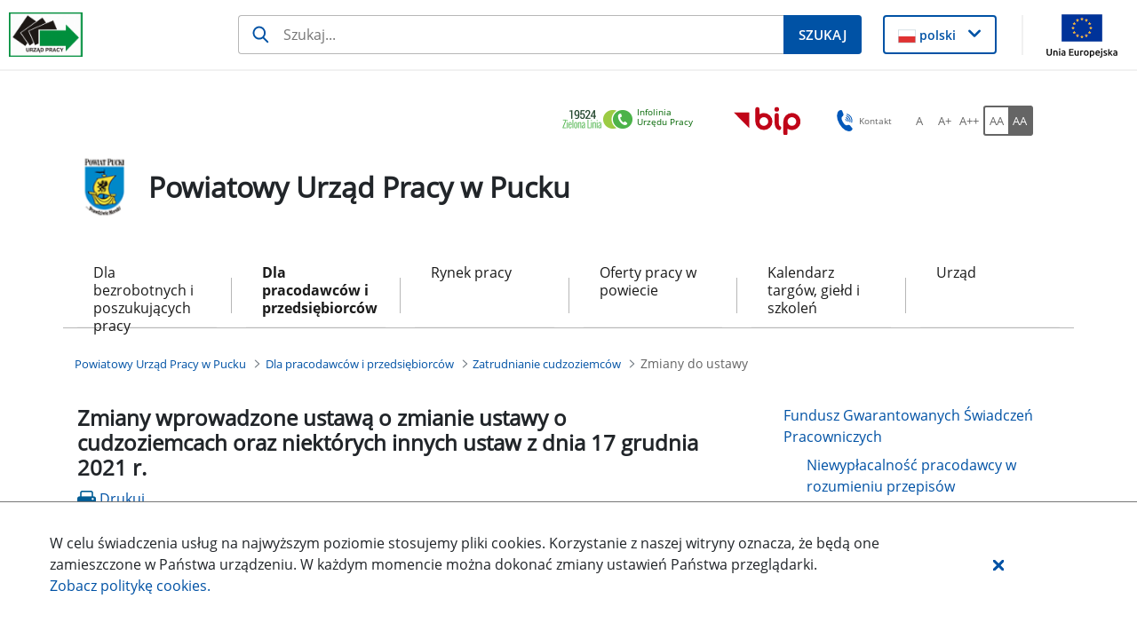

--- FILE ---
content_type: application/javascript
request_url: https://puck.praca.gov.pl/o/nnk-theme/js/vendor/lightbox.js
body_size: 23474
content:
/*!
 * Lightbox v2.11.4
 * by Lokesh Dhakar
 *
 * More info:
 * http://lokeshdhakar.com/projects/lightbox2/
 *
 * Copyright Lokesh Dhakar
 * Released under the MIT license
 * https://github.com/lokesh/lightbox2/blob/master/LICENSE
 *
 * @preserve
 */

// Uses Node, AMD or browser globals to create a module.
(function (root, factory) {
    if (typeof define === 'function' && define.amd) {
        // AMD. Register as an anonymous module.
        define(['jquery'], factory);
    } else if (typeof exports === 'object') {
        // Node. Does not work with strict CommonJS, but
        // only CommonJS-like environments that support module.exports,
        // like Node.
        module.exports = factory(require('jquery'));
    } else {
        // Browser globals (root is window)
        root.lightbox = factory(root.jQuery);
    }
}(this, function ($) {

    function Lightbox(options) {
        this.album = [];
        this.currentImageIndex = void 0;
        this.lastFocusedElement = null;
        this.init();

        // options
        this.options = $.extend({}, this.constructor.defaults);
        this.option(options);
    }

    // Descriptions of all options available on the demo site:
    // http://lokeshdhakar.com/projects/lightbox2/index.html#options
    Lightbox.defaults = {
        albumLabel: 'Image %1 of %2',
        alwaysShowNavOnTouchDevices: false,
        fadeDuration: 600,
        fitImagesInViewport: true,
        imageFadeDuration: 600,
        // maxWidth: 800,
        // maxHeight: 600,
        positionFromTop: 50,
        resizeDuration: 700,
        showImageNumberLabel: true,
        wrapAround: false,
        disableScrolling: false,
        /*
        Sanitize Title
        If the caption data is trusted, for example you are hardcoding it in, then leave this to false.
        This will free you to add html tags, such as links, in the caption.

        If the caption data is user submitted or from some other untrusted source, then set this to true
        to prevent xss and other injection attacks.
         */
        sanitizeTitle: false
    };

    Lightbox.prototype.option = function(options) {
        $.extend(this.options, options);
    };

    Lightbox.prototype.imageCountLabel = function(currentImageNum, totalImages) {
        return this.options.albumLabel.replace(/%1/g, currentImageNum).replace(/%2/g, totalImages);
    };

    Lightbox.prototype.init = function() {
        var self = this;
        // Both enable and build methods require the body tag to be in the DOM.
        $(document).ready(function() {
            self.enable();
            self.build();
        });
    };

    // Loop through anchors and areamaps looking for either data-lightbox attributes or rel attributes
    // that contain 'lightbox'. When these are clicked, start lightbox.
    Lightbox.prototype.enable = function() {
        var self = this;
        $('body').on('click', 'a[rel^=lightbox], area[rel^=lightbox], a[data-lightbox], area[data-lightbox]', function(event) {
            self.start($(event.currentTarget));
            return false;
        });
    };

    // Build html for the lightbox and the overlay.
    // Attach event handlers to the new DOM elements. click click click
    Lightbox.prototype.build = function() {
        if ($('#lightbox').length > 0) {
            return;
        }

        var self = this;

        // The two root notes generated, #lightboxOverlay and #lightbox are given
        // tabindex attrs so they are focusable. We attach our keyboard event
        // listeners to these two elements, and not the document. Clicking anywhere
        // while Lightbox is opened will keep the focus on or inside one of these
        // two elements.
        //
        // We do this so we can prevent propogation of the Esc keypress when
        // Lightbox is open. This prevents it from intefering with other components
        // on the page below.
        //
        // Github issue: https://github.com/lokesh/lightbox2/issues/663
        $('<div id="lightboxOverlay" tabindex="-1" class="lightboxOverlay"></div><div id="lightbox" tabindex="-1" class="lightbox"><div class="lb-outerContainer"><div class="lb-container"><img class="lb-image" src="[data-uri]" alt=""/><div class="lb-nav"><a class="lb-prev" role="button" tabindex="0" aria-label="Previous image" href="" ></a><a class="lb-next" role="button" tabindex="0" aria-label="Next image" href="" ></a></div><div class="lb-loader"><a class="lb-cancel" role="button" tabindex="0"></a></div></div></div><div class="lb-dataContainer"><div class="lb-data"><div class="lb-details"><span class="lb-caption"></span><span class="lb-number"></span></div><div class="lb-closeContainer"><a class="lb-close" role="button" tabindex="0"></a></div></div></div></div>').appendTo($('body'));

        // Cache jQuery objects
        this.$lightbox       = $('#lightbox');
        this.$overlay        = $('#lightboxOverlay');
        this.$outerContainer = this.$lightbox.find('.lb-outerContainer');
        this.$container      = this.$lightbox.find('.lb-container');
        this.$image          = this.$lightbox.find('.lb-image');
        this.$nav            = this.$lightbox.find('.lb-nav');

        // Store css values for future lookup
        this.containerPadding = {
            top: parseInt(this.$container.css('padding-top'), 10),
            right: parseInt(this.$container.css('padding-right'), 10),
            bottom: parseInt(this.$container.css('padding-bottom'), 10),
            left: parseInt(this.$container.css('padding-left'), 10)
        };

        this.imageBorderWidth = {
            top: parseInt(this.$image.css('border-top-width'), 10),
            right: parseInt(this.$image.css('border-right-width'), 10),
            bottom: parseInt(this.$image.css('border-bottom-width'), 10),
            left: parseInt(this.$image.css('border-left-width'), 10)
        };

        // Attach event handlers to the newly minted DOM elements
        this.$overlay.hide().on('click', function() {
            self.end();
            return false;
        });

        this.$lightbox.hide().on('click', function(event) {
            if ($(event.target).attr('id') === 'lightbox') {
                self.end();
            }
        });

        this.$outerContainer.on('click', function(event) {
            if ($(event.target).attr('id') === 'lightbox') {
                self.end();
            }
            return false;
        });

        this.$lightbox.find('.lb-prev').on('click', function() {
            if (self.currentImageIndex === 0) {
                self.changeImage(self.album.length - 1);
            } else {
                self.changeImage(self.currentImageIndex - 1);
            }
            return false;
        });

        this.$lightbox.find('.lb-next').on('click', function() {
            if (self.currentImageIndex === self.album.length - 1) {
                self.changeImage(0);
            } else {
                self.changeImage(self.currentImageIndex + 1);
            }
            return false;
        });

        /*
          Show context menu for image on right-click

          There is a div containing the navigation that spans the entire image and lives above of it. If
          you right-click, you are right clicking this div and not the image. This prevents users from
          saving the image or using other context menu actions with the image.

          To fix this, when we detect the right mouse button is pressed down, but not yet clicked, we
          set pointer-events to none on the nav div. This is so that the upcoming right-click event on
          the next mouseup will bubble down to the image. Once the right-click/contextmenu event occurs
          we set the pointer events back to auto for the nav div so it can capture hover and left-click
          events as usual.
         */
        this.$nav.on('mousedown', function(event) {
            if (event.which === 3) {
                self.$nav.css('pointer-events', 'none');

                self.$lightbox.one('contextmenu', function() {
                    setTimeout(function() {
                        this.$nav.css('pointer-events', 'auto');
                    }.bind(self), 0);
                });
            }
        });


        this.$lightbox.find('.lb-loader, .lb-close').on('click keyup', function(e) {
            // If mouse click OR 'enter' or 'space' keypress, close LB
            if (
                e.type === 'click' || (e.type === 'keyup' && (e.which === 13 || e.which === 32))) {
                self.end();
                return false;
            }
        });
    };

    // Show overlay and lightbox. If the image is part of a set, add siblings to album array.
    Lightbox.prototype.start = function($link) {
        var self    = this;
        var $window = $(window);


        this.lastFocusedElement = $link;

        $window.on('resize', $.proxy(this.sizeOverlay, this));

        this.sizeOverlay();

        this.album = [];
        var imageNumber = 0;

        function addToAlbum($link) {
            self.album.push({
                alt: $link.attr('data-alt'),
                link: $link.attr('href'),
                title: $link.attr('data-title') || $link.attr('title')
            });
        }

        // Support both data-lightbox attribute and rel attribute implementations
        var dataLightboxValue = $link.attr('data-lightbox');
        var $links;

        if (dataLightboxValue) {
            $links = $($link.prop('tagName') + '[data-lightbox="' + dataLightboxValue + '"]');
            for (var i = 0; i < $links.length; i = ++i) {
                addToAlbum($($links[i]));
                if ($links[i] === $link[0]) {
                    imageNumber = i;
                }
            }
        } else {
            if ($link.attr('rel') === 'lightbox') {
                // If image is not part of a set
                addToAlbum($link);
            } else {
                // If image is part of a set
                $links = $($link.prop('tagName') + '[rel="' + $link.attr('rel') + '"]');
                for (var j = 0; j < $links.length; j = ++j) {
                    addToAlbum($($links[j]));
                    if ($links[j] === $link[0]) {
                        imageNumber = j;
                    }
                }
            }
        }

        // Position Lightbox
        var top  = $window.scrollTop() + this.options.positionFromTop;
        var left = $window.scrollLeft();
        this.$lightbox.css({
            top: top + 'px',
            left: left + 'px'
        }).fadeIn(this.options.fadeDuration);

        // Disable scrolling of the page while open
        if (this.options.disableScrolling) {
            $('body').addClass('lb-disable-scrolling');
        }

        this.changeImage(imageNumber);
    };

    // Hide most UI elements in preparation for the animated resizing of the lightbox.
    Lightbox.prototype.changeImage = function(imageNumber) {
        var self = this;
        var filename = this.album[imageNumber].link;
        var filetype = filename.split('.').slice(-1)[0];
        var $image = this.$lightbox.find('.lb-image');

        // Disable keyboard nav during transitions
        this.disableKeyboardNav();

        // Show loading state
        this.$overlay.fadeIn(this.options.fadeDuration);
        $('.lb-loader').fadeIn('slow');
        this.$lightbox.find('.lb-image, .lb-nav, .lb-prev, .lb-next, .lb-dataContainer, .lb-numbers, .lb-caption').hide();
        this.$outerContainer.addClass('animating');

        // When image to show is preloaded, we send the width and height to sizeContainer()
        var preloader = new Image();
        preloader.onload = function() {
            var $preloader;
            var imageHeight;
            var imageWidth;
            var maxImageHeight;
            var maxImageWidth;
            var windowHeight;
            var windowWidth;

            $image.attr({
                'alt': self.album[imageNumber].alt,
                'src': filename
            });

            $preloader = $(preloader);

            $image.width(preloader.width);
            $image.height(preloader.height);

            var aspectRatio = preloader.width / preloader.height;

            windowWidth = $(window).width();
            windowHeight = $(window).height();

            // Calculate the max image dimensions for the current viewport.
            // Take into account the border around the image and an additional 10px gutter on each side.
            maxImageWidth  = windowWidth - self.containerPadding.left - self.containerPadding.right - self.imageBorderWidth.left - self.imageBorderWidth.right - 20;
            maxImageHeight = windowHeight - self.containerPadding.top - self.containerPadding.bottom - self.imageBorderWidth.top - self.imageBorderWidth.bottom - self.options.positionFromTop - 70;

            /*
            Since many SVGs have small intrinsic dimensions, but they support scaling
            up without quality loss because of their vector format, max out their
            size inside the viewport.
            */
            if (filetype === 'svg') {
                if (aspectRatio >= 1) {
                    imageWidth = maxImageWidth;
                    imageHeight = parseInt(maxImageWidth / aspectRatio, 10);
                } else {
                    imageWidth = parseInt(maxImageHeight / aspectRatio, 10);
                    imageHeight = maxImageHeight;
                }
                $image.width(imageWidth);
                $image.height(imageHeight);

            } else {

                // Fit image inside the viewport.
                if (self.options.fitImagesInViewport) {

                    // Check if image size is larger then maxWidth|maxHeight in settings
                    if (self.options.maxWidth && self.options.maxWidth < maxImageWidth) {
                        maxImageWidth = self.options.maxWidth;
                    }
                    if (self.options.maxHeight && self.options.maxHeight < maxImageHeight) {
                        maxImageHeight = self.options.maxHeight;
                    }

                } else {
                    maxImageWidth = self.options.maxWidth || preloader.width || maxImageWidth;
                    maxImageHeight = self.options.maxHeight || preloader.height || maxImageHeight;
                }

                // Is the current image's width or height is greater than the maxImageWidth or maxImageHeight
                // option than we need to size down while maintaining the aspect ratio.
                if ((preloader.width > maxImageWidth) || (preloader.height > maxImageHeight)) {
                    if ((preloader.width / maxImageWidth) > (preloader.height / maxImageHeight)) {
                        imageWidth  = maxImageWidth;
                        imageHeight = parseInt(preloader.height / (preloader.width / imageWidth), 10);
                        $image.width(imageWidth);
                        $image.height(imageHeight);
                    } else {
                        imageHeight = maxImageHeight;
                        imageWidth = parseInt(preloader.width / (preloader.height / imageHeight), 10);
                        $image.width(imageWidth);
                        $image.height(imageHeight);
                    }
                }
            }

            self.sizeContainer($image.width(), $image.height());
        };

        // Preload image before showing
        preloader.src = this.album[imageNumber].link;
        this.currentImageIndex = imageNumber;
    };

    // Stretch overlay to fit the viewport
    Lightbox.prototype.sizeOverlay = function() {
        var self = this;
        /*
        We use a setTimeout 0 to pause JS execution and let the rendering catch-up.
        Why do this? If the `disableScrolling` option is set to true, a class is added to the body
        tag that disables scrolling and hides the scrollbar. We want to make sure the scrollbar is
        hidden before we measure the document width, as the presence of the scrollbar will affect the
        number.
        */
        setTimeout(function() {
            self.$overlay
                .width($(document).width())
                .height($(document).height());

        }, 0);
    };

    // Animate the size of the lightbox to fit the image we are showing
    // This method also shows the the image.
    Lightbox.prototype.sizeContainer = function(imageWidth, imageHeight) {
        var self = this;

        var oldWidth  = this.$outerContainer.outerWidth();
        var oldHeight = this.$outerContainer.outerHeight();
        var newWidth  = imageWidth + this.containerPadding.left + this.containerPadding.right + this.imageBorderWidth.left + this.imageBorderWidth.right;
        var newHeight = imageHeight + this.containerPadding.top + this.containerPadding.bottom + this.imageBorderWidth.top + this.imageBorderWidth.bottom;

        function postResize() {
            self.$lightbox.find('.lb-dataContainer').width(newWidth);
            self.$lightbox.find('.lb-prevLink').height(newHeight);
            self.$lightbox.find('.lb-nextLink').height(newHeight);

            // Set focus on one of the two root nodes so keyboard events are captured.
            self.$overlay.trigger('focus');

            self.showImage();
        }

        if (oldWidth !== newWidth || oldHeight !== newHeight) {
            this.$outerContainer.animate({
                width: newWidth,
                height: newHeight
            }, this.options.resizeDuration, 'swing', function() {
                postResize();
            });
        } else {
            postResize();
        }
    };

    // Display the image and its details and begin preload neighboring images.
    Lightbox.prototype.showImage = function() {
        this.$lightbox.find('.lb-loader').stop(true).hide();
        this.$lightbox.find('.lb-image').fadeIn(this.options.imageFadeDuration);

        this.updateNav();
        this.updateDetails();
        this.preloadNeighboringImages();
        this.enableKeyboardNav();
    };

    // Display previous and next navigation if appropriate.
    Lightbox.prototype.updateNav = function() {
        // Check to see if the browser supports touch events. If so, we take the conservative approach
        // and assume that mouse hover events are not supported and always show prev/next navigation
        // arrows in image sets.
        var alwaysShowNav = false;
        try {
            document.createEvent('TouchEvent');
            alwaysShowNav = (this.options.alwaysShowNavOnTouchDevices) ? true : false;
        } catch (e) {}

        this.$lightbox.find('.lb-nav').show();

        if (this.album.length > 1) {
            if (this.options.wrapAround) {
                if (alwaysShowNav) {
                    this.$lightbox.find('.lb-prev, .lb-next').css('opacity', '1');
                }
                this.$lightbox.find('.lb-prev, .lb-next').show();
            } else {
                if (this.currentImageIndex > 0) {
                    this.$lightbox.find('.lb-prev').show();
                    if (alwaysShowNav) {
                        this.$lightbox.find('.lb-prev').css('opacity', '1');
                    }
                }
                if (this.currentImageIndex < this.album.length - 1) {
                    this.$lightbox.find('.lb-next').show();
                    if (alwaysShowNav) {
                        this.$lightbox.find('.lb-next').css('opacity', '1');
                    }
                }
            }
        }
    };

    // Display caption, image number, and closing button.
    Lightbox.prototype.updateDetails = function() {
        var self = this;

        // Enable anchor clicks in the injected caption html.
        // Thanks Nate Wright for the fix. @https://github.com/NateWr
        if (typeof this.album[this.currentImageIndex].title !== 'undefined' &&
            this.album[this.currentImageIndex].title !== '') {
            var $caption = this.$lightbox.find('.lb-caption');
            if (this.options.sanitizeTitle) {
                $caption.text(this.album[this.currentImageIndex].title);
            } else {
                $caption.html(this.album[this.currentImageIndex].title);
            }
            $caption.fadeIn('fast');
        }

        if (this.album.length > 1 && this.options.showImageNumberLabel) {
            var labelText = this.imageCountLabel(this.currentImageIndex + 1, this.album.length);
            this.$lightbox.find('.lb-number').text(labelText).fadeIn('fast');
        } else {
            this.$lightbox.find('.lb-number').hide();
        }

        this.$outerContainer.removeClass('animating');

        this.$lightbox.find('.lb-dataContainer').fadeIn(this.options.resizeDuration, function() {
            return self.sizeOverlay();
        });
    };

    // Preload previous and next images in set.
    Lightbox.prototype.preloadNeighboringImages = function() {
        if (this.album.length > this.currentImageIndex + 1) {
            var preloadNext = new Image();
            preloadNext.src = this.album[this.currentImageIndex + 1].link;
        }
        if (this.currentImageIndex > 0) {
            var preloadPrev = new Image();
            preloadPrev.src = this.album[this.currentImageIndex - 1].link;
        }
    };

    Lightbox.prototype.enableKeyboardNav = function() {
        this.$lightbox.on('keyup.keyboard', $.proxy(this.keyboardAction, this));
        this.$overlay.on('keyup.keyboard', $.proxy(this.keyboardAction, this));
    };

    Lightbox.prototype.disableKeyboardNav = function() {
        this.$lightbox.off('.keyboard');
        this.$overlay.off('.keyboard');
    };

    Lightbox.prototype.keyboardAction = function(event) {
        var KEYCODE_ESC        = 27;
        var KEYCODE_LEFTARROW  = 37;
        var KEYCODE_RIGHTARROW = 39;

        var keycode = event.keyCode;
        if (keycode === KEYCODE_ESC) {
            // Prevent bubbling so as to not affect other components on the page.
            event.stopPropagation();
            this.end();
        } else if (keycode === KEYCODE_LEFTARROW) {
            if (this.currentImageIndex !== 0) {
                this.changeImage(this.currentImageIndex - 1);
            } else if (this.options.wrapAround && this.album.length > 1) {
                this.changeImage(this.album.length - 1);
            }
        } else if (keycode === KEYCODE_RIGHTARROW) {
            if (this.currentImageIndex !== this.album.length - 1) {
                this.changeImage(this.currentImageIndex + 1);
            } else if (this.options.wrapAround && this.album.length > 1) {
                this.changeImage(0);
            }
        }
    };

    // Closing time. :-(
    Lightbox.prototype.end = function() {
        this.disableKeyboardNav();
        $(window).off('resize', this.sizeOverlay);
        this.$lightbox.fadeOut(this.options.fadeDuration);
        this.$overlay.fadeOut(this.options.fadeDuration);

        if (this.options.disableScrolling) {
            $('body').removeClass('lb-disable-scrolling');
        }

        if (this.lastFocusedElement) {
            this.lastFocusedElement.focus();
        }
    };

    return new Lightbox();
}));
